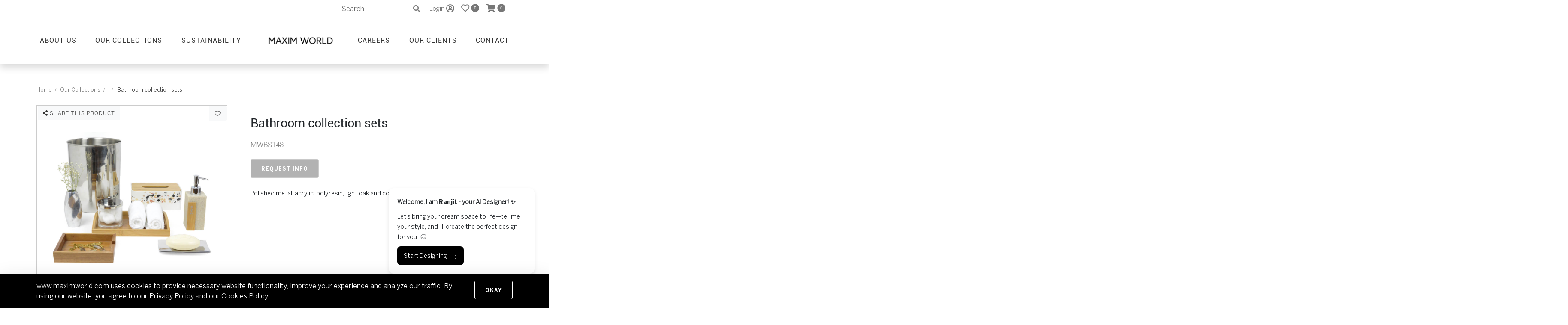

--- FILE ---
content_type: text/html; charset=utf-8
request_url: https://www.google.com/recaptcha/api2/anchor?ar=1&k=6LeVbLMdAAAAACpOnDVcqInWdBgK6g7xJJCHwTm7&co=aHR0cHM6Ly93d3cubWF4aW13b3JsZC5jb206NDQz&hl=en&v=PoyoqOPhxBO7pBk68S4YbpHZ&size=normal&anchor-ms=20000&execute-ms=30000&cb=soldd49nvzcm
body_size: 49414
content:
<!DOCTYPE HTML><html dir="ltr" lang="en"><head><meta http-equiv="Content-Type" content="text/html; charset=UTF-8">
<meta http-equiv="X-UA-Compatible" content="IE=edge">
<title>reCAPTCHA</title>
<style type="text/css">
/* cyrillic-ext */
@font-face {
  font-family: 'Roboto';
  font-style: normal;
  font-weight: 400;
  font-stretch: 100%;
  src: url(//fonts.gstatic.com/s/roboto/v48/KFO7CnqEu92Fr1ME7kSn66aGLdTylUAMa3GUBHMdazTgWw.woff2) format('woff2');
  unicode-range: U+0460-052F, U+1C80-1C8A, U+20B4, U+2DE0-2DFF, U+A640-A69F, U+FE2E-FE2F;
}
/* cyrillic */
@font-face {
  font-family: 'Roboto';
  font-style: normal;
  font-weight: 400;
  font-stretch: 100%;
  src: url(//fonts.gstatic.com/s/roboto/v48/KFO7CnqEu92Fr1ME7kSn66aGLdTylUAMa3iUBHMdazTgWw.woff2) format('woff2');
  unicode-range: U+0301, U+0400-045F, U+0490-0491, U+04B0-04B1, U+2116;
}
/* greek-ext */
@font-face {
  font-family: 'Roboto';
  font-style: normal;
  font-weight: 400;
  font-stretch: 100%;
  src: url(//fonts.gstatic.com/s/roboto/v48/KFO7CnqEu92Fr1ME7kSn66aGLdTylUAMa3CUBHMdazTgWw.woff2) format('woff2');
  unicode-range: U+1F00-1FFF;
}
/* greek */
@font-face {
  font-family: 'Roboto';
  font-style: normal;
  font-weight: 400;
  font-stretch: 100%;
  src: url(//fonts.gstatic.com/s/roboto/v48/KFO7CnqEu92Fr1ME7kSn66aGLdTylUAMa3-UBHMdazTgWw.woff2) format('woff2');
  unicode-range: U+0370-0377, U+037A-037F, U+0384-038A, U+038C, U+038E-03A1, U+03A3-03FF;
}
/* math */
@font-face {
  font-family: 'Roboto';
  font-style: normal;
  font-weight: 400;
  font-stretch: 100%;
  src: url(//fonts.gstatic.com/s/roboto/v48/KFO7CnqEu92Fr1ME7kSn66aGLdTylUAMawCUBHMdazTgWw.woff2) format('woff2');
  unicode-range: U+0302-0303, U+0305, U+0307-0308, U+0310, U+0312, U+0315, U+031A, U+0326-0327, U+032C, U+032F-0330, U+0332-0333, U+0338, U+033A, U+0346, U+034D, U+0391-03A1, U+03A3-03A9, U+03B1-03C9, U+03D1, U+03D5-03D6, U+03F0-03F1, U+03F4-03F5, U+2016-2017, U+2034-2038, U+203C, U+2040, U+2043, U+2047, U+2050, U+2057, U+205F, U+2070-2071, U+2074-208E, U+2090-209C, U+20D0-20DC, U+20E1, U+20E5-20EF, U+2100-2112, U+2114-2115, U+2117-2121, U+2123-214F, U+2190, U+2192, U+2194-21AE, U+21B0-21E5, U+21F1-21F2, U+21F4-2211, U+2213-2214, U+2216-22FF, U+2308-230B, U+2310, U+2319, U+231C-2321, U+2336-237A, U+237C, U+2395, U+239B-23B7, U+23D0, U+23DC-23E1, U+2474-2475, U+25AF, U+25B3, U+25B7, U+25BD, U+25C1, U+25CA, U+25CC, U+25FB, U+266D-266F, U+27C0-27FF, U+2900-2AFF, U+2B0E-2B11, U+2B30-2B4C, U+2BFE, U+3030, U+FF5B, U+FF5D, U+1D400-1D7FF, U+1EE00-1EEFF;
}
/* symbols */
@font-face {
  font-family: 'Roboto';
  font-style: normal;
  font-weight: 400;
  font-stretch: 100%;
  src: url(//fonts.gstatic.com/s/roboto/v48/KFO7CnqEu92Fr1ME7kSn66aGLdTylUAMaxKUBHMdazTgWw.woff2) format('woff2');
  unicode-range: U+0001-000C, U+000E-001F, U+007F-009F, U+20DD-20E0, U+20E2-20E4, U+2150-218F, U+2190, U+2192, U+2194-2199, U+21AF, U+21E6-21F0, U+21F3, U+2218-2219, U+2299, U+22C4-22C6, U+2300-243F, U+2440-244A, U+2460-24FF, U+25A0-27BF, U+2800-28FF, U+2921-2922, U+2981, U+29BF, U+29EB, U+2B00-2BFF, U+4DC0-4DFF, U+FFF9-FFFB, U+10140-1018E, U+10190-1019C, U+101A0, U+101D0-101FD, U+102E0-102FB, U+10E60-10E7E, U+1D2C0-1D2D3, U+1D2E0-1D37F, U+1F000-1F0FF, U+1F100-1F1AD, U+1F1E6-1F1FF, U+1F30D-1F30F, U+1F315, U+1F31C, U+1F31E, U+1F320-1F32C, U+1F336, U+1F378, U+1F37D, U+1F382, U+1F393-1F39F, U+1F3A7-1F3A8, U+1F3AC-1F3AF, U+1F3C2, U+1F3C4-1F3C6, U+1F3CA-1F3CE, U+1F3D4-1F3E0, U+1F3ED, U+1F3F1-1F3F3, U+1F3F5-1F3F7, U+1F408, U+1F415, U+1F41F, U+1F426, U+1F43F, U+1F441-1F442, U+1F444, U+1F446-1F449, U+1F44C-1F44E, U+1F453, U+1F46A, U+1F47D, U+1F4A3, U+1F4B0, U+1F4B3, U+1F4B9, U+1F4BB, U+1F4BF, U+1F4C8-1F4CB, U+1F4D6, U+1F4DA, U+1F4DF, U+1F4E3-1F4E6, U+1F4EA-1F4ED, U+1F4F7, U+1F4F9-1F4FB, U+1F4FD-1F4FE, U+1F503, U+1F507-1F50B, U+1F50D, U+1F512-1F513, U+1F53E-1F54A, U+1F54F-1F5FA, U+1F610, U+1F650-1F67F, U+1F687, U+1F68D, U+1F691, U+1F694, U+1F698, U+1F6AD, U+1F6B2, U+1F6B9-1F6BA, U+1F6BC, U+1F6C6-1F6CF, U+1F6D3-1F6D7, U+1F6E0-1F6EA, U+1F6F0-1F6F3, U+1F6F7-1F6FC, U+1F700-1F7FF, U+1F800-1F80B, U+1F810-1F847, U+1F850-1F859, U+1F860-1F887, U+1F890-1F8AD, U+1F8B0-1F8BB, U+1F8C0-1F8C1, U+1F900-1F90B, U+1F93B, U+1F946, U+1F984, U+1F996, U+1F9E9, U+1FA00-1FA6F, U+1FA70-1FA7C, U+1FA80-1FA89, U+1FA8F-1FAC6, U+1FACE-1FADC, U+1FADF-1FAE9, U+1FAF0-1FAF8, U+1FB00-1FBFF;
}
/* vietnamese */
@font-face {
  font-family: 'Roboto';
  font-style: normal;
  font-weight: 400;
  font-stretch: 100%;
  src: url(//fonts.gstatic.com/s/roboto/v48/KFO7CnqEu92Fr1ME7kSn66aGLdTylUAMa3OUBHMdazTgWw.woff2) format('woff2');
  unicode-range: U+0102-0103, U+0110-0111, U+0128-0129, U+0168-0169, U+01A0-01A1, U+01AF-01B0, U+0300-0301, U+0303-0304, U+0308-0309, U+0323, U+0329, U+1EA0-1EF9, U+20AB;
}
/* latin-ext */
@font-face {
  font-family: 'Roboto';
  font-style: normal;
  font-weight: 400;
  font-stretch: 100%;
  src: url(//fonts.gstatic.com/s/roboto/v48/KFO7CnqEu92Fr1ME7kSn66aGLdTylUAMa3KUBHMdazTgWw.woff2) format('woff2');
  unicode-range: U+0100-02BA, U+02BD-02C5, U+02C7-02CC, U+02CE-02D7, U+02DD-02FF, U+0304, U+0308, U+0329, U+1D00-1DBF, U+1E00-1E9F, U+1EF2-1EFF, U+2020, U+20A0-20AB, U+20AD-20C0, U+2113, U+2C60-2C7F, U+A720-A7FF;
}
/* latin */
@font-face {
  font-family: 'Roboto';
  font-style: normal;
  font-weight: 400;
  font-stretch: 100%;
  src: url(//fonts.gstatic.com/s/roboto/v48/KFO7CnqEu92Fr1ME7kSn66aGLdTylUAMa3yUBHMdazQ.woff2) format('woff2');
  unicode-range: U+0000-00FF, U+0131, U+0152-0153, U+02BB-02BC, U+02C6, U+02DA, U+02DC, U+0304, U+0308, U+0329, U+2000-206F, U+20AC, U+2122, U+2191, U+2193, U+2212, U+2215, U+FEFF, U+FFFD;
}
/* cyrillic-ext */
@font-face {
  font-family: 'Roboto';
  font-style: normal;
  font-weight: 500;
  font-stretch: 100%;
  src: url(//fonts.gstatic.com/s/roboto/v48/KFO7CnqEu92Fr1ME7kSn66aGLdTylUAMa3GUBHMdazTgWw.woff2) format('woff2');
  unicode-range: U+0460-052F, U+1C80-1C8A, U+20B4, U+2DE0-2DFF, U+A640-A69F, U+FE2E-FE2F;
}
/* cyrillic */
@font-face {
  font-family: 'Roboto';
  font-style: normal;
  font-weight: 500;
  font-stretch: 100%;
  src: url(//fonts.gstatic.com/s/roboto/v48/KFO7CnqEu92Fr1ME7kSn66aGLdTylUAMa3iUBHMdazTgWw.woff2) format('woff2');
  unicode-range: U+0301, U+0400-045F, U+0490-0491, U+04B0-04B1, U+2116;
}
/* greek-ext */
@font-face {
  font-family: 'Roboto';
  font-style: normal;
  font-weight: 500;
  font-stretch: 100%;
  src: url(//fonts.gstatic.com/s/roboto/v48/KFO7CnqEu92Fr1ME7kSn66aGLdTylUAMa3CUBHMdazTgWw.woff2) format('woff2');
  unicode-range: U+1F00-1FFF;
}
/* greek */
@font-face {
  font-family: 'Roboto';
  font-style: normal;
  font-weight: 500;
  font-stretch: 100%;
  src: url(//fonts.gstatic.com/s/roboto/v48/KFO7CnqEu92Fr1ME7kSn66aGLdTylUAMa3-UBHMdazTgWw.woff2) format('woff2');
  unicode-range: U+0370-0377, U+037A-037F, U+0384-038A, U+038C, U+038E-03A1, U+03A3-03FF;
}
/* math */
@font-face {
  font-family: 'Roboto';
  font-style: normal;
  font-weight: 500;
  font-stretch: 100%;
  src: url(//fonts.gstatic.com/s/roboto/v48/KFO7CnqEu92Fr1ME7kSn66aGLdTylUAMawCUBHMdazTgWw.woff2) format('woff2');
  unicode-range: U+0302-0303, U+0305, U+0307-0308, U+0310, U+0312, U+0315, U+031A, U+0326-0327, U+032C, U+032F-0330, U+0332-0333, U+0338, U+033A, U+0346, U+034D, U+0391-03A1, U+03A3-03A9, U+03B1-03C9, U+03D1, U+03D5-03D6, U+03F0-03F1, U+03F4-03F5, U+2016-2017, U+2034-2038, U+203C, U+2040, U+2043, U+2047, U+2050, U+2057, U+205F, U+2070-2071, U+2074-208E, U+2090-209C, U+20D0-20DC, U+20E1, U+20E5-20EF, U+2100-2112, U+2114-2115, U+2117-2121, U+2123-214F, U+2190, U+2192, U+2194-21AE, U+21B0-21E5, U+21F1-21F2, U+21F4-2211, U+2213-2214, U+2216-22FF, U+2308-230B, U+2310, U+2319, U+231C-2321, U+2336-237A, U+237C, U+2395, U+239B-23B7, U+23D0, U+23DC-23E1, U+2474-2475, U+25AF, U+25B3, U+25B7, U+25BD, U+25C1, U+25CA, U+25CC, U+25FB, U+266D-266F, U+27C0-27FF, U+2900-2AFF, U+2B0E-2B11, U+2B30-2B4C, U+2BFE, U+3030, U+FF5B, U+FF5D, U+1D400-1D7FF, U+1EE00-1EEFF;
}
/* symbols */
@font-face {
  font-family: 'Roboto';
  font-style: normal;
  font-weight: 500;
  font-stretch: 100%;
  src: url(//fonts.gstatic.com/s/roboto/v48/KFO7CnqEu92Fr1ME7kSn66aGLdTylUAMaxKUBHMdazTgWw.woff2) format('woff2');
  unicode-range: U+0001-000C, U+000E-001F, U+007F-009F, U+20DD-20E0, U+20E2-20E4, U+2150-218F, U+2190, U+2192, U+2194-2199, U+21AF, U+21E6-21F0, U+21F3, U+2218-2219, U+2299, U+22C4-22C6, U+2300-243F, U+2440-244A, U+2460-24FF, U+25A0-27BF, U+2800-28FF, U+2921-2922, U+2981, U+29BF, U+29EB, U+2B00-2BFF, U+4DC0-4DFF, U+FFF9-FFFB, U+10140-1018E, U+10190-1019C, U+101A0, U+101D0-101FD, U+102E0-102FB, U+10E60-10E7E, U+1D2C0-1D2D3, U+1D2E0-1D37F, U+1F000-1F0FF, U+1F100-1F1AD, U+1F1E6-1F1FF, U+1F30D-1F30F, U+1F315, U+1F31C, U+1F31E, U+1F320-1F32C, U+1F336, U+1F378, U+1F37D, U+1F382, U+1F393-1F39F, U+1F3A7-1F3A8, U+1F3AC-1F3AF, U+1F3C2, U+1F3C4-1F3C6, U+1F3CA-1F3CE, U+1F3D4-1F3E0, U+1F3ED, U+1F3F1-1F3F3, U+1F3F5-1F3F7, U+1F408, U+1F415, U+1F41F, U+1F426, U+1F43F, U+1F441-1F442, U+1F444, U+1F446-1F449, U+1F44C-1F44E, U+1F453, U+1F46A, U+1F47D, U+1F4A3, U+1F4B0, U+1F4B3, U+1F4B9, U+1F4BB, U+1F4BF, U+1F4C8-1F4CB, U+1F4D6, U+1F4DA, U+1F4DF, U+1F4E3-1F4E6, U+1F4EA-1F4ED, U+1F4F7, U+1F4F9-1F4FB, U+1F4FD-1F4FE, U+1F503, U+1F507-1F50B, U+1F50D, U+1F512-1F513, U+1F53E-1F54A, U+1F54F-1F5FA, U+1F610, U+1F650-1F67F, U+1F687, U+1F68D, U+1F691, U+1F694, U+1F698, U+1F6AD, U+1F6B2, U+1F6B9-1F6BA, U+1F6BC, U+1F6C6-1F6CF, U+1F6D3-1F6D7, U+1F6E0-1F6EA, U+1F6F0-1F6F3, U+1F6F7-1F6FC, U+1F700-1F7FF, U+1F800-1F80B, U+1F810-1F847, U+1F850-1F859, U+1F860-1F887, U+1F890-1F8AD, U+1F8B0-1F8BB, U+1F8C0-1F8C1, U+1F900-1F90B, U+1F93B, U+1F946, U+1F984, U+1F996, U+1F9E9, U+1FA00-1FA6F, U+1FA70-1FA7C, U+1FA80-1FA89, U+1FA8F-1FAC6, U+1FACE-1FADC, U+1FADF-1FAE9, U+1FAF0-1FAF8, U+1FB00-1FBFF;
}
/* vietnamese */
@font-face {
  font-family: 'Roboto';
  font-style: normal;
  font-weight: 500;
  font-stretch: 100%;
  src: url(//fonts.gstatic.com/s/roboto/v48/KFO7CnqEu92Fr1ME7kSn66aGLdTylUAMa3OUBHMdazTgWw.woff2) format('woff2');
  unicode-range: U+0102-0103, U+0110-0111, U+0128-0129, U+0168-0169, U+01A0-01A1, U+01AF-01B0, U+0300-0301, U+0303-0304, U+0308-0309, U+0323, U+0329, U+1EA0-1EF9, U+20AB;
}
/* latin-ext */
@font-face {
  font-family: 'Roboto';
  font-style: normal;
  font-weight: 500;
  font-stretch: 100%;
  src: url(//fonts.gstatic.com/s/roboto/v48/KFO7CnqEu92Fr1ME7kSn66aGLdTylUAMa3KUBHMdazTgWw.woff2) format('woff2');
  unicode-range: U+0100-02BA, U+02BD-02C5, U+02C7-02CC, U+02CE-02D7, U+02DD-02FF, U+0304, U+0308, U+0329, U+1D00-1DBF, U+1E00-1E9F, U+1EF2-1EFF, U+2020, U+20A0-20AB, U+20AD-20C0, U+2113, U+2C60-2C7F, U+A720-A7FF;
}
/* latin */
@font-face {
  font-family: 'Roboto';
  font-style: normal;
  font-weight: 500;
  font-stretch: 100%;
  src: url(//fonts.gstatic.com/s/roboto/v48/KFO7CnqEu92Fr1ME7kSn66aGLdTylUAMa3yUBHMdazQ.woff2) format('woff2');
  unicode-range: U+0000-00FF, U+0131, U+0152-0153, U+02BB-02BC, U+02C6, U+02DA, U+02DC, U+0304, U+0308, U+0329, U+2000-206F, U+20AC, U+2122, U+2191, U+2193, U+2212, U+2215, U+FEFF, U+FFFD;
}
/* cyrillic-ext */
@font-face {
  font-family: 'Roboto';
  font-style: normal;
  font-weight: 900;
  font-stretch: 100%;
  src: url(//fonts.gstatic.com/s/roboto/v48/KFO7CnqEu92Fr1ME7kSn66aGLdTylUAMa3GUBHMdazTgWw.woff2) format('woff2');
  unicode-range: U+0460-052F, U+1C80-1C8A, U+20B4, U+2DE0-2DFF, U+A640-A69F, U+FE2E-FE2F;
}
/* cyrillic */
@font-face {
  font-family: 'Roboto';
  font-style: normal;
  font-weight: 900;
  font-stretch: 100%;
  src: url(//fonts.gstatic.com/s/roboto/v48/KFO7CnqEu92Fr1ME7kSn66aGLdTylUAMa3iUBHMdazTgWw.woff2) format('woff2');
  unicode-range: U+0301, U+0400-045F, U+0490-0491, U+04B0-04B1, U+2116;
}
/* greek-ext */
@font-face {
  font-family: 'Roboto';
  font-style: normal;
  font-weight: 900;
  font-stretch: 100%;
  src: url(//fonts.gstatic.com/s/roboto/v48/KFO7CnqEu92Fr1ME7kSn66aGLdTylUAMa3CUBHMdazTgWw.woff2) format('woff2');
  unicode-range: U+1F00-1FFF;
}
/* greek */
@font-face {
  font-family: 'Roboto';
  font-style: normal;
  font-weight: 900;
  font-stretch: 100%;
  src: url(//fonts.gstatic.com/s/roboto/v48/KFO7CnqEu92Fr1ME7kSn66aGLdTylUAMa3-UBHMdazTgWw.woff2) format('woff2');
  unicode-range: U+0370-0377, U+037A-037F, U+0384-038A, U+038C, U+038E-03A1, U+03A3-03FF;
}
/* math */
@font-face {
  font-family: 'Roboto';
  font-style: normal;
  font-weight: 900;
  font-stretch: 100%;
  src: url(//fonts.gstatic.com/s/roboto/v48/KFO7CnqEu92Fr1ME7kSn66aGLdTylUAMawCUBHMdazTgWw.woff2) format('woff2');
  unicode-range: U+0302-0303, U+0305, U+0307-0308, U+0310, U+0312, U+0315, U+031A, U+0326-0327, U+032C, U+032F-0330, U+0332-0333, U+0338, U+033A, U+0346, U+034D, U+0391-03A1, U+03A3-03A9, U+03B1-03C9, U+03D1, U+03D5-03D6, U+03F0-03F1, U+03F4-03F5, U+2016-2017, U+2034-2038, U+203C, U+2040, U+2043, U+2047, U+2050, U+2057, U+205F, U+2070-2071, U+2074-208E, U+2090-209C, U+20D0-20DC, U+20E1, U+20E5-20EF, U+2100-2112, U+2114-2115, U+2117-2121, U+2123-214F, U+2190, U+2192, U+2194-21AE, U+21B0-21E5, U+21F1-21F2, U+21F4-2211, U+2213-2214, U+2216-22FF, U+2308-230B, U+2310, U+2319, U+231C-2321, U+2336-237A, U+237C, U+2395, U+239B-23B7, U+23D0, U+23DC-23E1, U+2474-2475, U+25AF, U+25B3, U+25B7, U+25BD, U+25C1, U+25CA, U+25CC, U+25FB, U+266D-266F, U+27C0-27FF, U+2900-2AFF, U+2B0E-2B11, U+2B30-2B4C, U+2BFE, U+3030, U+FF5B, U+FF5D, U+1D400-1D7FF, U+1EE00-1EEFF;
}
/* symbols */
@font-face {
  font-family: 'Roboto';
  font-style: normal;
  font-weight: 900;
  font-stretch: 100%;
  src: url(//fonts.gstatic.com/s/roboto/v48/KFO7CnqEu92Fr1ME7kSn66aGLdTylUAMaxKUBHMdazTgWw.woff2) format('woff2');
  unicode-range: U+0001-000C, U+000E-001F, U+007F-009F, U+20DD-20E0, U+20E2-20E4, U+2150-218F, U+2190, U+2192, U+2194-2199, U+21AF, U+21E6-21F0, U+21F3, U+2218-2219, U+2299, U+22C4-22C6, U+2300-243F, U+2440-244A, U+2460-24FF, U+25A0-27BF, U+2800-28FF, U+2921-2922, U+2981, U+29BF, U+29EB, U+2B00-2BFF, U+4DC0-4DFF, U+FFF9-FFFB, U+10140-1018E, U+10190-1019C, U+101A0, U+101D0-101FD, U+102E0-102FB, U+10E60-10E7E, U+1D2C0-1D2D3, U+1D2E0-1D37F, U+1F000-1F0FF, U+1F100-1F1AD, U+1F1E6-1F1FF, U+1F30D-1F30F, U+1F315, U+1F31C, U+1F31E, U+1F320-1F32C, U+1F336, U+1F378, U+1F37D, U+1F382, U+1F393-1F39F, U+1F3A7-1F3A8, U+1F3AC-1F3AF, U+1F3C2, U+1F3C4-1F3C6, U+1F3CA-1F3CE, U+1F3D4-1F3E0, U+1F3ED, U+1F3F1-1F3F3, U+1F3F5-1F3F7, U+1F408, U+1F415, U+1F41F, U+1F426, U+1F43F, U+1F441-1F442, U+1F444, U+1F446-1F449, U+1F44C-1F44E, U+1F453, U+1F46A, U+1F47D, U+1F4A3, U+1F4B0, U+1F4B3, U+1F4B9, U+1F4BB, U+1F4BF, U+1F4C8-1F4CB, U+1F4D6, U+1F4DA, U+1F4DF, U+1F4E3-1F4E6, U+1F4EA-1F4ED, U+1F4F7, U+1F4F9-1F4FB, U+1F4FD-1F4FE, U+1F503, U+1F507-1F50B, U+1F50D, U+1F512-1F513, U+1F53E-1F54A, U+1F54F-1F5FA, U+1F610, U+1F650-1F67F, U+1F687, U+1F68D, U+1F691, U+1F694, U+1F698, U+1F6AD, U+1F6B2, U+1F6B9-1F6BA, U+1F6BC, U+1F6C6-1F6CF, U+1F6D3-1F6D7, U+1F6E0-1F6EA, U+1F6F0-1F6F3, U+1F6F7-1F6FC, U+1F700-1F7FF, U+1F800-1F80B, U+1F810-1F847, U+1F850-1F859, U+1F860-1F887, U+1F890-1F8AD, U+1F8B0-1F8BB, U+1F8C0-1F8C1, U+1F900-1F90B, U+1F93B, U+1F946, U+1F984, U+1F996, U+1F9E9, U+1FA00-1FA6F, U+1FA70-1FA7C, U+1FA80-1FA89, U+1FA8F-1FAC6, U+1FACE-1FADC, U+1FADF-1FAE9, U+1FAF0-1FAF8, U+1FB00-1FBFF;
}
/* vietnamese */
@font-face {
  font-family: 'Roboto';
  font-style: normal;
  font-weight: 900;
  font-stretch: 100%;
  src: url(//fonts.gstatic.com/s/roboto/v48/KFO7CnqEu92Fr1ME7kSn66aGLdTylUAMa3OUBHMdazTgWw.woff2) format('woff2');
  unicode-range: U+0102-0103, U+0110-0111, U+0128-0129, U+0168-0169, U+01A0-01A1, U+01AF-01B0, U+0300-0301, U+0303-0304, U+0308-0309, U+0323, U+0329, U+1EA0-1EF9, U+20AB;
}
/* latin-ext */
@font-face {
  font-family: 'Roboto';
  font-style: normal;
  font-weight: 900;
  font-stretch: 100%;
  src: url(//fonts.gstatic.com/s/roboto/v48/KFO7CnqEu92Fr1ME7kSn66aGLdTylUAMa3KUBHMdazTgWw.woff2) format('woff2');
  unicode-range: U+0100-02BA, U+02BD-02C5, U+02C7-02CC, U+02CE-02D7, U+02DD-02FF, U+0304, U+0308, U+0329, U+1D00-1DBF, U+1E00-1E9F, U+1EF2-1EFF, U+2020, U+20A0-20AB, U+20AD-20C0, U+2113, U+2C60-2C7F, U+A720-A7FF;
}
/* latin */
@font-face {
  font-family: 'Roboto';
  font-style: normal;
  font-weight: 900;
  font-stretch: 100%;
  src: url(//fonts.gstatic.com/s/roboto/v48/KFO7CnqEu92Fr1ME7kSn66aGLdTylUAMa3yUBHMdazQ.woff2) format('woff2');
  unicode-range: U+0000-00FF, U+0131, U+0152-0153, U+02BB-02BC, U+02C6, U+02DA, U+02DC, U+0304, U+0308, U+0329, U+2000-206F, U+20AC, U+2122, U+2191, U+2193, U+2212, U+2215, U+FEFF, U+FFFD;
}

</style>
<link rel="stylesheet" type="text/css" href="https://www.gstatic.com/recaptcha/releases/PoyoqOPhxBO7pBk68S4YbpHZ/styles__ltr.css">
<script nonce="N-XKfAsJMfsiONmNE1Y8Lw" type="text/javascript">window['__recaptcha_api'] = 'https://www.google.com/recaptcha/api2/';</script>
<script type="text/javascript" src="https://www.gstatic.com/recaptcha/releases/PoyoqOPhxBO7pBk68S4YbpHZ/recaptcha__en.js" nonce="N-XKfAsJMfsiONmNE1Y8Lw">
      
    </script></head>
<body><div id="rc-anchor-alert" class="rc-anchor-alert"></div>
<input type="hidden" id="recaptcha-token" value="[base64]">
<script type="text/javascript" nonce="N-XKfAsJMfsiONmNE1Y8Lw">
      recaptcha.anchor.Main.init("[\x22ainput\x22,[\x22bgdata\x22,\x22\x22,\[base64]/[base64]/bmV3IFpbdF0obVswXSk6Sz09Mj9uZXcgWlt0XShtWzBdLG1bMV0pOks9PTM/bmV3IFpbdF0obVswXSxtWzFdLG1bMl0pOks9PTQ/[base64]/[base64]/[base64]/[base64]/[base64]/[base64]/[base64]/[base64]/[base64]/[base64]/[base64]/[base64]/[base64]/[base64]\\u003d\\u003d\x22,\[base64]\\u003d\x22,\x22aQUDw4nCsFjChGo2LmLDqUTCqcKVw4DDv8OYw4LCv2xBwpvDhH/Dv8O4w5DDglFZw7tJFsOIw4bCsUc0wpHDisK+w4R9wqHDmmjDuFzDjHHClMOLwoHDuirDssKwYcOeYw/DsMOqc8K3CG9oeMKmccOAw67DiMK5TsKSwrPDgcKfdcOAw6l2w5zDj8Kcw412CW7Cs8O4w5VQecOoY3jDu8O5EgjCig01ecOPInrDuSAGGcO0HcOcc8KjUn0iUSgIw7nDnX8owpUdEsOdw5XCncOew59ew7xvwofCp8ONA8Opw5xlYBLDv8O/[base64]/DnS1yJ8ODZsKRKMK2w5rDvcOpCcKEPMKzw4bClgnDrFHCnBXCrMK0wq/[base64]/[base64]/Cn2paXsOHPGbDsBxsC8OwRsOPwpZgOsOwSMOMacOKw4MgTQEmXA3CnHzCuB3CiVFAIX/CusKJwpnDs8OkDiPCoGHCncO7w4rDhgHDscOww6FZVQ/CpGdoZ37Dt8KhekhZw5DCj8O5cWFga8KfEFHDo8Kjal7DnsKbw59AKkl3NcOcMcONMi9GGWDDskbChgwaw43DpcKOwq1kVjPCoFd0LMK7w6/CnRTChVzCqsKJTMKcw61CIMO4FGx5w4lNOcOhCDNqwqnDj2QWRFcHw67Ds3oWwrQNw5U2QnAnfMKEw71Fw61iY8Kdw5oGJsOPEsKFGi/DhsOnTBBiw6nCv8OTIRs+PArDj8OBw59JLxYYw7oewpTDsMKjb8OAwrkGw6PDpXLDpcKLwprDjMORVMO3bsKsw47DvsKuVMKDUsKDwoLDuRPDlU3Chkp7PQvCuMKAwrnDtxzCm8O/wrRww5PDhmQww5LDoBcTfsKhVV3DtlvDtCjDlSHDicO+w7cjWMKKZMOlI8OxM8Oaw5nCtcKUw5xMw7tLw5g3WFnCm07DnMK2PsOEwpgOwqfDoQ/DkMKbCX86Z8O6McOoeGrCvsKbaAoFDsKmw4N6OFjCnXpIwppEWMKeI34Pw63CjEjCk8Krw4A0O8Ovw7PCiUEDw4JefsOjHADCsFDDnVIbdFvCr8Ogw5vCjzYKQn9PEsKIwqAYwoRMw6fCtHA9JCfCqjjDr8KdQRzCt8O2w6dzwosXwpQ3w5pnUsKjNzECf8K/wo/Dt2BBw5HDtsOQw6JmY8KdNcOSw58PwqbCvRjCnsKtw77CoMOQwohbw6nDkcK4YzMPw5XCncK/w7Avd8OweDoRw6YXbC7DqMO2w41ResOCcytzw5fCpH9EXW9cJMO1wqfDi0dawr4KIsK/fcOjwp/[base64]/PMObNcOaw4oYwpTCs8OiX8OnW8K3dMKkeBbCpTdhw5zDhMKAw5PDqgPCmcOfw49hKHLDjk5dw4pXXXPCiwzDpsO+d358ecKYH8K8wr3DnF9hw7jClB7DrCLDrcO+wrsAWnXCjMOlQj59wo45wooNw5/CsMKtby5LwpPCi8K0w7s8TnvDncOtwozChEh3wpTDkMKJJjxBP8OnGsOBwpjDlj/DpsO/[base64]/CkHTDrhp1w61fd8OUacO5w5IaL8KfwovCi8KYw7M9AVrDlMOzOGoaGsKIYsK+XTnCmzTCkcOTw6MUaBrCnhE/[base64]/CicKrVTAgAEs1P8Kqw6fDnU/Cgj/Diz48wpFmwpnDsADChhlkYsOTw5DDmljDhsK2GB/[base64]/CsGFMYSjDiUbDi8OrRcOwwqlFwo/DqsOWwq7Dl8OOKG5CfF3DsV8twp3DrRUcBMOaRsKcw4HDh8KiworDncKOw6Q/[base64]/CjVPCk8KWMsKdw6DCiMKrViXDtsKywqDCsR3CrFEfw5TDlV4xwoRAWzzDlcOFwr7DjFXCrzXCn8KQw59gw4AOwqw4w7wBwpHDuzgxAsOlZMOtw77CnhZrwqBVwoM6CsKjwqnDjSvCs8OER8O1bcKXwrPDqnvDlg5MwqrCksOxw7Mhwq8xw4fCvMOwMyXDhhAOB1bCmG/CswnCtTJ4Px/[base64]/wokqwqlewpYnw4PDh8KGwqnDtX3DhUVOw7BxV8OGTmvCocOODsOxNSTDqSs2w73CmU7CvcOdw53DvW5vE1XCmsKyw6owV8ONw5QcwrTDmBvCgR9Sw4czw4MOwpbDuiZiw6AiD8KuRFwYehjCh8OubB7DucO0woRzw5Z1w7vDtMKjw7BuW8O9w5kuQS/DgcKKw6A7woMAd8KTwpdXLcO8wrrCml7ClzHCisOPwpZWfnYow61jX8K0NFIAwp8yC8KtwojCuThlKMOcG8K4Z8K5NsKwKyLDvlLDicKxWMKZDV1CwoB/LAXDgMKzwpYSasKWPsKPw6jDpQ/CjwnDrR4dBcOHCsKKwrjCsXbCoyk2fi7DpEEzw4tcwqpSw6jCrjPDksOpNGPCi8OvwpBVPcKEwqnDp3HCp8KewqcQw4ldV8K7FsOdIMKYbsK3GMKiSUvCt0PDmcO4w6LDrH7CpSFiw7cIM2/[base64]/QcKmVcKXYMOFw5RLwrrDssOML8KUAsOTw4tKeB11w5EmwoI3SBsWNmnChMKYd0DDrMKwwr7CszbDnMO4woDDkhFKcDY0wpbDuMOnOToQw7dtGhoOPgnDjjQqwqfCvMOUPR8JXX5Sw6bDuA/DmxrCkcOFw7vDhixyw6FVw5oZD8Otw6/DkmB/wo4pA0JBw50uCsOYCR/DqhQawqwGw6DCjgk4OxYHwrYWUMKNLyVYc8KOYcKyZWVEw67CpsK1wpNFClPCpQHCgUnDqWhgETbCrDLDk8OgIsOdwp8iSjczw4M0JzHCkSB7IQAsIDdHLikww6Btw6Zkw44ELcK0LMOObVnCiAlQFQzCncOqwrPDv8O6wp9WK8O8N2jCkV/[base64]/DosOuGSvCpMKiwpE3wo/Cjy/CmwEZw6ouBsKZwpg+wpMkCEPClMOrw5E4wrvCtgnCmHN+PnfDssOrMTxxwqIswoApdjLDpk7CucKfw5p/[base64]/CjMK7wpzDpcO2YDd2w6zDr8KDwoJ4w5HCtMOnwoTDlMOEJV3DknvCuW7Dun7CgMKsNnbDlXUYVsORw4QKK8OERMOkw41Gw43Djm3Cjj07w6fCicOlw7JNdsK8PRI8AcOOEhjCuWfDs8OfWTgMVMKBSCUuwqRNeDDDmQwJHlXDosO/w7dcFkDCp0/DmnzCoC5kw6JRw7/Ch8KZwo/[base64]/Cm8KZwqddQ8OyHCoSwovCoxNeasKZwofCrHh/Rx9Yw5XDu8KDMMKww5/DpCg/[base64]/DmClSZcKxZVbDqQtUBsK/w7MQw5Z3f8KoQhw4w5rCtRBHRzo5w7PDicKDJR/ChMOzwr3DicKTw4E5WEBvwqnDv8Ogw7VffMKFw4bDg8OHMcKHw5XDpcKLwqrCskkVFcK9wppXw5h7FMKewqrCnMKjGirCosOpXBXCgMKjGRHChMK4wojCq3bDuRPCi8OKwoZmw6rCnMOrImnDuhzCilfDhcOZwq3DrxfDhCkqw5ghGsOSdMOQw4DDsR/DiB/[base64]/CpsOOwqd7w7DDkMOdw4LCtQzDkcKDw7c7YcOKZHDCncKWw4IkXG83wps2Y8Oxw5jCrU3DpcOPw7jCgxbCuMOYXFHDr0vDoD/Cshx/P8KTR8KNS8KiacKywoNET8KsT2lswqYOOMKMw7zDqxUkMVl8e3sYw5PDssKVw4EzUMOHAgsIVTlhZsKNMghUAi8ZA1Bhwo4sZcOfw6wiwonDqcORwq5eeidHGsOfw593worDjMOtB8OWUMO1w53CqMKOOFogwoLCo8KQC8K4acKqwp/Cs8Oow6VtQVIEUMOhBiZSLwcdw4PDrMKlK1RpVE5SIMKhwqFRw6pjw7gBwowmw7fDqBhpAMOpw6BeXMO/wpTCmy41w6/[base64]/fAHDpcK1JlrDqcK1elPDkxrDlcOXBwXCqAXDjcKDwoctdMOOBQxXw58Rw4jDnsKTwp1APS4Ow4nDvsK4K8O6wpTDtMO8wrh/[base64]/Ch8KDO8O+ecOyCyrCrH/[base64]/DhcODWsOCGMOZMgF3TsOlLMK4eUp4HgbDhsOJw6JPbsOGaFc7D0JDw7PCjcO2VX7DuB/DtDPDhgjCtsKowoMsBsO/wqfCuQzCmMOXYQLDsns5DVNvTMK/[base64]/DkHLDuxzCmVgWHMKfwoBXB8OIwqt1w77CmU7DuUBewqXDt8KLw7rChMO/NMOJwpDDrMK/wqVye8KvcTZuwpDCpsOLwqjDgisJABwQEsKoeWPCg8KXYHvDkMK0w4/Do8K8w4LCjcKBSsOww5jCpMOlbMOqXcKPwpU+B1/[base64]/CkztieWVEA3jClydbDMKPdVrDjsKjw5VwPQdUwp8/wrg8UV3DssKPcnsTL0ofwpfCksOEETXCtEjDm2QWbMOiUcKvwr8bwrnClsOzw7vChMO9w6tpHcKSwpkUNsKfw4HCi1/ChsO+wp/[base64]/TErCp0g4w4nCgMKUw5MkXTPClhciw7fCpFA+KFzDoVZoV8O1wpplFcKHditywojCq8Kmw6LDhcOtw7jDrVDDssOPwrPCsVPDksO/w6XCpcK7w6t4TB3DhsKow53DkMOfZjcSAmTDmcODw4dETMOEfcOiw5hEZsKvw7Ngwp/CqcOTw4vDmcKQwrXCmXjDkQ3Cp0XDjsOSScKUYsOOdsOqwovDs8KTMXfChmBrwqEKwq0Dw77DhsK+w7pswpzCvygtaGZ6wrVuw67CrzbChmZuwqLCoQV1CG3DtGpUwojCvTTDh8OFa35uP8Orw63Dq8Kbw54YYMOAwrfDiC3Cvw/CuUVmw78wWmI6wp1bwogIwocdNsOuNjfDhcOyB1PDhnDDqwzDssKYFwMzwqfDh8OrcCfCgsKgHcKXw6EPb8O8wr4VVlggUlQ8w5LCocOzcMO6w7PDn8OnIsOBw4YVcMOpLBLDvmnCtHvDn8KLw43CmldHw5QcSsKEC8O0PsKgMsO/[base64]/Du8OHU8O0FMKlw7DClcKuwo8rwojDrcKIEMOXw4dEw55SUi05CTIBwrXDm8KqOQHDmMKmWcKxCMKBNXLCtMOrwpDDi1MpeQnCk8KQd8O+wqYKZzrDjGpgwqPDuRrDqF3DpcOUacOgTlvDlx/ClgzDkcO/w4bDssKUwq7DqTQswpfDrsKfOcOGw6R/ZsKRL8Kew5gZAsKzwqdBeMKYw6rCrjYXegfCrMOmTQRSw7QKw4fCh8KjJMKqwrlcw4zCksOeFH82AcKCQcOIwr3CtFDCjMOUw6jCsMOTKsOWwp/DvMKkPBHCj8KCF8O1wrULJRMnIMOAw4tdJMOwwq3Cpg/DlMKcZizDlVTDgsKQEMKww57DnMK2w7Myw6Apw4hzw7shwpvDrVdpw63DrsOdbnlzw6kpwp9EwpE5w4EtB8KjwrTCmQJGPsKhcMObw5PDo8KrI0nCiVfChsOINsKyYlTClMOLwpLDusOyaFTDkBA/wpQ/[base64]/[base64]/wpTCmMOhfcKUZsKHwqN9ZhXDvj8mT8OYwpJPw6/DqsKwSsK0wp/CsTtvW3fCnMKmw7nCrmHCgcO/[base64]/[base64]/QnDDqcK2wpAtKsKXw4XDpiF1wrc0aAZ5wqwDw4TDrMOWNw0ow7Qzw4bDn8KnRsKIw54gwpV+JsKVwqB8wr7DjR9EBxtpwr0qw5jDu8KgwpvCvXcqwrB3w4DDrXLDoMOJwoUvTcOJMD/CiGoRdFrDiMOtDcKww6daWlDCqw5KVsOCw6vCpcKPw7XCtsK/wp/[base64]/CvgXDh8Oxw7bDt8OZw5Fhw54BX8OeFAbCusKdwqXCr2zCiMOJw7nDjwocJsOnw6nDkhLCoiDCicK8LnjDphvCm8ORa1vCo3dhcsKjwozDoSo/aSjCtMKQwr4LDVFtwpjCiADDiFFZNHdQw7nCkV41elpgEFfCu3h1wp/DkVLDh2/DrcKmwqTCnX0swpUTX8Ohw5fCoMKGwq/DoBgDw6cHwozDn8KUHjMcwprDocKpwrPDhhvDkcKGJRkjwrp1TlIOw4vDmUxAw55ewo8dRsK+KUFjwrZMMsKEw7cLccK5wpDDo8O4wqsaw4TCrcKTRcKAwonDvMOMOMOvFsKew4M2wrjDhztpF3/CoikgXzHDr8KZwpjDusOSwp3Cn8Ofw5vDu1BmwqXDgsKHw6bCrzxNKsO7azcXeCDDgSnDsGbCocKqdcOKSwIcJMKdw4Bpe8KnAcOSw603NcKUwrjDq8KLwqoOSGkvXlV9wp7DgFJZP8K4ZA7DkMOaYAvDqy/Cm8OGw4INw4HDucO7wocKV8K+w4cIw43Ci0bCsMKGwpI/O8KYZT7DtcOYFVlLwr8VYm3DicOLw7XDkcOSw7QjXsKgIQc0w6ADwpY1w4TCiEgGPcOWw77DkcONw5/[base64]/[base64]/Dq8O8wqE/K3HDoS/Dj8OgLXXDtsKtwrJXG8Oawp3DpwA9wq4UwqXCrsOjw6gsw7BIPHfCnBkgw61Cw6nDn8OLBj7CgH0eZU/CqcOtw4Qfw5fCl1vDuMOXw7bCn8KDNF80wo5Yw5QIJMOKasKdw4/CuMO4wpPCoMO0w6AuIQbCgiRBImYZwrtQJsOGwqZ7wqsRw5nDlMKrf8O0IzPChCXCnkPCpsOXXkMLwozCk8OIVl/Dj1gGwpHCucKlw6TDiFwQwrYyJW7CpMO+w4N/[base64]/CmMKew4B5w73DncO6w6/Dl8KERGjDvl7DnUsyLS98IxrCosOLWMODZ8ObHcOxFMOKacOpCMOWw5PDnSEeRsKEZGAFw7jCuwLCjMOrwqrDpj/DoDA8w4I+w5DCsUkcw4HCucK6wrnDjUTDuHfDqx7CnEsGw5fCvEpVF8OxXS/DoMO3AsKYw5/CuykadcO7JATCh2fCuw0Ww5J2w77ChTvDmhTDn3bChkBRVcOpDsKrHsOhV17DqMOtw6ZPw4vCjsOGwr/[base64]/wo0mwqQ6w61SbRxMw4YpwrQRwqfDtwHCmGBADzZywpbDtB51wqzDgsOPw4jDnSEBL8K1w60xw7fDpsOaZcOUKCLDiiPCsGLCm2Iiw4Rgw6HDshxlPMOwa8O7KcK5w7QFZGtBKkDDs8OzQz4Mw5nCnlvCmgbCkMOJYsOrw5kFwr9twrgOw5/CjRLCpgZFZRltW3vCgxDCpB7DohtLH8OOwopcw6bDkH/CjMKWwqHCs8KzYlDCu8KFwpYOwpHCpcKpwpsKc8KzfsO4wrPCvsOyw4hew5UFecKmwqDCjsOvI8Kaw61sGsKVwr1JbTLDhzPDr8O4TsO2WcORwqnCiBkEWcOQYMOzwrxCw69Vw61qw6xiN8Kbf2/CnH9+w4MUQCJXInzCoMKRwrARcsOjw4DDp8ORw4pcQThaN8Oqw7NGw4N+KgoZHV/CmMKZRE3Dq8O5w4E4LDPDg8KlwqDDvzDDr1rClMKNVDbCsTBJKBXCscO/wqrDlsK2W8KCABxBwrs/w6rClcOow6/CoHcedSM+ARZAw75HwpEUw6MKQsOXwrVnwr52wo3Cm8OeF8OCAC55HT7DlcOqw7QbEsORwo4FaMKPwpdMKsOaDsO6UcO5B8K8wr/Dh37DqsKKf0Jwb8OUw4BXwonCimR3asKKwrw2GRPCgicpHRErWjzDscKSw77CllHCrcK3w6Enw6cswqAELcOww6EAw5pEw6zCi0EFLsKrw5ZHw7I+wo3DsUd2BCLCrsKoWTImw7PCoMOMwrbCtXLDrsK8BWAGHVItwrl+wrTDjznCqltnwpptUW/Cp8KSdsOrc8KHwrXDqsKVwqDCrQLDmFMIw7nDh8KnwpRXesKXF0nCq8OLC2TDuD1yw5NSwrEWJVDCi0lYwrnCq8KKwrlow48gwp/[base64]/[base64]/CsjQ+wpfCt8OUw7NpB8K1f8O3aTLCtytSW3gtN8O2f8KdwqwFJVfDohzCjG3DiMOrwqbDnAMHwpvCqS3CuwXCrMKsH8O9dcK9wrbDosKtUsKAw5zDjMKiLcKCwrAXwrkrXcK7H8KnYsOAwpYAW0PCs8OXw7rDu0xKKF/[base64]/DvsOTw4g+wqbCuH10DMOcdsK6CA4kw7tywo7Di8K+NsOYwpUQw5kAWMK9w4YnSBVoJcOeLsKQw47DksOqLcKGc0XDiWhdBy1IdHJvwrjCkcOpTMKXM8O/woXDshTCvSzCmww7wo1Xw4TDnX8rDxtNesOabkZFw5jDnQDCgcKTw6cJwpXCjcKbwpLChsKew6x9wo/CumYPw4zCj8KDw4bChsOYw5/DqzYpwohaw5rDqsOow4zDnEXCtMKDw5diPH84MlbDgElhRA3DqCnDvylVVcKZw7DDpCjCrQIZPsOMwoNoLMObQR/DrcKZw7hDK8OZeSzCq8Orw7rDisOewoHDjAfCimlFUQshwqXDrsOkTMKCdlVeKMOEw7V0w5zCvsO9woXDhsKCwr/DpsK5D0fCgXYcwpFZwofDu8KGT0bCqiN/w7cvw7rCgcKbw7HDmBlkwo/CsTJ+wqt4AQfDvsO2w53DksOnAhlhbUZ1wrnCusK7MHPDlzlpwrXClm5tw7LCq8OzXBXCnwHCgCDDnX/Cl8O3HMKkwoVdA8K9QsOdw6c6fMKzwohUFcKAw5ZZX1XCjcKIV8Kiwo1swqQcTMOhwpHCvMKtwrnCkcKnQRdjJUV9wrFLXEfCtj4hwp3DjTwvZl/CmMKCExx6OEnDl8Kdw6o+w7nCslPCg3bDhWDCjcOfckI8N1UEbF8oUsKKw4NoLAotcsOjMMOXGMOYw5I9XkYbTyxVw4PCgcOEBUgZAz/DssOmwr00w53Dkldnw7k6BU4XasO/w70SOMKaIVtiwo7DgsKwwo06woEBw6gPDcOrw5nCmcO4MMOwZ0F7wqPCuMKuw5/DlW/DvS3Du8KqTsOQCFMFw7HChMKSw5YlNXl6wp7Dh0zCtsOUf8KiwqtgYBzDmBLCuWZBwq5uGAxNw49/w4XDs8KxM2TDrlrCjsOnRjfCgi3DicO7wqt1wq3DosOyDUzDk0gPHA/Dh8ODwr/Dj8O6wphDVsOaecKxwpxmJhgtZMOFwr5yw5ldPXslQBYKeMO0w7ESZwMqeG/CgsOEIsK/wqnDqlnCvcK0GQHDrgjDin4EQ8OBw4JQw5bCm8Kyw59sw7Bqwrc7LzxiNXkGb1zCrMKFNcKzHAVlP8KhwohiWsO3wo85csKFOjhEwqUZCsOLwqvCtcOwTjNmwohpw4/DnBPDrcKEwpt9MxTDp8K4w7DChRxwOcK9w6rDlgnDpcKiw4ocw6J4FnLCvMKRw7zDrnzCmMKwEcO5CxZpwobCkz8QTAUBwoF0w6vCjcKQwqnDlcOmwpTDqlHDhsKbw5pKwp4Xw79sNMKSw4PCm1HCky/CmEdrL8K9bMKSBXc8w6IMeMObwq8ywpddU8KDw4IAwrl5WsO/w4BKAMOuCMORw6EewoI1McOGwrpZYwxDbHFDw5M0JBTDhk1bwr7Cv0LDuMKcYj3ClMKQwpPDpMOwwqcJwq4mIhoWDDRrA8Oaw6ExSVdRwplUZMOzwovDhsOjNwjDj8K4w40CDSjCqwIRwrd8wodmC8KfwpbCjjkNW8Olw5oqwqLDsW3CkcOWMcKbAsOcIXXCoj/CmMOEwq/[base64]/w647wpw5w6N/wrU/w6YcWQfClQtVQXrCicKGw45wPcOXw7lVw47CkRXDpgpxw4rDq8O6wrEWwpQTZMKKw4gFKXYUVsKHWU/[base64]/CrXpkY8OtY8KgW8OawqvDlcOxw5XDiz4yd8OibMKHQjxRw7rCj8OTdsKVbsKiczQtw6DCrwwuJgwRw6vCsjrDncKDw7/DsHHCvsOGBznCu8KsFMKewo7Ctld6G8KjNMKDe8K+CcOWw5XCp0zCnsKgQ3gCwph9AcOCM1sYCMKdCsO1w5LDi8KTw6PCucOgI8KwXQhfw4TCgMKrw5V5wobDn3TCjMO5wrHCtE7CsDrDig8hw7PCqBYpw5XDsE/Dk2Ahw7TDo0vDocKLCX3Cq8Kkwq8odMOqIiQ4QcK7w4R/[base64]/CoDzCiVzCsRPChjReAcKTwqDCnTMCwrFaw4LDnVlQGn06ACAlwqnDlQPDqMOTfhHCv8OnZhdjwrcmwrFSw516wq/DghYRwrjDqkXCncO/CG7CggdOwpzCpDcrOXXCrhVqbMOGTnfCmnMNw7TDt8Kmwr4yblTCt34JMcKCBcO1wpbDuiLCpWbDucONdsK1wp/CtcOLw7p9Gy7CpsKGZcOiw6IbOsOmw4kaworChsOEFMK7w4QDw71kPMOeaEjDsMO7woMdwo/[base64]/DnMOZw7QbLlwYw5RBw5rCocKwKcKTwoVTMsKXw4pEesONw68RITvCt0bCpQXDgsKTTsOxw4fDkDMmwpMUw5M2wrBCw7Rhw6tmwqdUwqnCqhnCvyfCmh3Co39YwpMifsKzwp9iMztNPB8Dw41Bw7IlwqzCnWxgdMKmXMK7X8OVw4zDlWBdNMOOwqLCtMKaw7LClMK/w73DpGBCwr8kES/Cj8ONwrFBNcKXAm1zwoB6cMOGwrnDlW09wpbDvn/DvMKAw6ZKJzDDiMK3wrw7QSzDh8OJBsOqXcOvw4ESw649MwrDmMOmI8OlYsOrPHnDgH0vw5TCm8O4EmjCh0/CoA9Dw5/CtC4zJMONe8OzwoDCjFQCwpTDiV/DhUzCpyfDmXnCoyrDo8KQwoozdcK+UF/DsBjCkcOhe8OTcnDDk2rCpHHCtTPDncORGQA2wq15w5vCu8Ksw5vDpX7CvsOaw6rCi8OeXCnCtR/DjMOLIMK2U8OxQcOsUMK9w7HDu8O9w4hfcmvCmgnCh8OZYsKiwqXCtMOSPFYNQcO+w6pobAFAwqB1ChzCoMODOcKNwqlFcsKtw4A2w5HDtMK6w4PDisO1wpDDr8KSRmjDoTtlworDqxrCu1XCgcK9I8OSw7stE8K4wpUoQ8Ovw6guISVUwotPwqnCgcO/[base64]/Cl8OXMcObw7Q0w54kU0VRw7tYw75hCwNxw5Awwr7DhcKZwrrCp8OIJn/DnHPDj8OIwoImwppZwqYww44Vw457wrvDvsO9fsORT8Ouaz0vw4jDksOAw5rCtMK7w6NMw4fCpsKkRTMYbsKrIMOFE2lZwo3DmcKoE8OnZWwFw6XCuT3CnGhAeMKtVC4Rw4TCgsKHwr/[base64]/CpMK0DkTDlcOoBUDDo8Kow5jDlMKjQ2zCpsO3S8KgwqkLworCnMKwYzDCikJIRsK3woDChALCmWx7eGHCqsO8bnHCoyHCuMK0EwNlSz/DkRzDisKJOQfCqgvDk8OTDsOrw6cUw7fDjcOJwq1+w5DDgTVYwqzCngnCsgTDlcO/w609fAjCmcKaw5nCgTbCqMKDDMOfwps4JMOfFUXCvsKIw5bDmB3Dk1hOwoVjDlU2bUMFw5gYwq/CnU1IO8Kbw6hmbcKSw5/CksKxwpjDsgRowoQ7w6wCw58oUwLDtQA8GMKuwrzDqAzDhRtNEmPClcO9GMOuw5rDjXvCjFARw7Ifw6XDiQfDugDDgMOBLsOjw4krPGjDjsOqH8OYMcKQfcOCesOMPcKFwqfCtWl+w6FDXnA0wq5Wwp0cMmolAcK9d8Omw4rDgcKfIknCqxNIeQ3Dkj3CmG/CisKsScKGUXzDvQ51YcKHw4jDvsKRw6RrZVtiw4oxdzjCnllpwo1Cw6lVwo7CiVHDrcO7wpLDk2fDgXRpwoPDl8OrXcOgS1bDhcKOwrszwrvCqjMqacKPQsKAwr8Rw5gewpUJD8KFGzE+wqPDg8KGw7nCshHDssKhwqE/w5Y9eDkKwqZLdGpCTsKAwp/DnQnCi8O2A8KpwoxSwoLDpDZpwp3DmcKIwrpmJ8OFQ8K2wqR+w4/DksOzAMKjMQADw44twozCm8OAFsOhwrPCpsKIwprCgzQmOcK9w6cBYn9aw7zClgPDmGXCqcOjV0jDpy/CncK9EwZTegZYVcKow5dVwp1SEwvDhEhhw73CiThtwqnCuTfDtsOseB9iwqEab24Jw4NgNsOSW8Kxw5pCNcOiCyLCrnBQaB/DicKUBMKcS1gzfRzCtcOzZF7Cv1LCtHvDukAHwqPDv8OBJMOow5rDk8OvwrTDhmwPwoTCv3fDkXPCmB9jwocQw7LDr8KEw63DjMOLZMK4w5fDnMOpwrrDvlJhYCvCnsKpccOhwrlUa35pw5NMV2/[base64]/DhD4pw5Euw7TDqwTCij0tbDlYw4BfOsKDwpTCqsOEwrPCvcKhw40hw59Ow7ZbwpIbw4zCrXLCpMK4EMK0T1NpWsKuwqhdHMO/[base64]/Cgm0eKcObL8KHw4zDqMKXdU3Dl8K6d1PDu8O9IsOQNio5GcOAwq7DrcOuwpjCilbCrMOkPcKqwrnDu8K/esOfEMKWwrMNT2EdwpPCuE/CmcKYWxPDoAnCl1oYwpnDsSsRfcKeworCtDrCuBR+w6kpwoHCsVLCtzjDg0TDosK8CMOuw5FuccO+MnvDu8ODwpvDtVcNbMOswovCvULCg3NaZ8KWbW3Cn8KUcgPCpiHDiMKiTMOrwol9OQ3Drj/CqBJ0w5XDnnXDicO6wqAgLSttZh5cDi4mKMO4w7c+ek7Dp8OTw5vDhMOjw6vDmCHDiMKQw7fDoMOww70RR2/CqXk2w4DDkcOSUMOPw4TDr3rCoEICw4EhwqBzS8OBwpjChMOYZTh3AhrDvTF0wpnDgMK8w7RUMnzDlGB8w4M3a8OMwpzClk0ww74gW8OCw48gwrwVCjtfw5dONj8FUCjCtMOvwoMsw5HCgQdXQsK8OsKpwptXWy7CjDUfw5wNMMOow7R1Mk/DrsO1w48/[base64]/DgsOcw6I0wpkjw5jDmcKXB8KqwprDqXxeUGDCrMOrw6ZQw5kVwroewo3Cth9WYiBEHGx3X8OwJcOHW8OjwqPCl8KSLcOyw7NZwpdXw70tOi/[base64]/wobCmsKrNRfDrsKuwrfCmT4tw79Ywp/[base64]/QysULMKRw6LDlMKzw6HCmMOOMkXCiA/CgsO6eMKTwoQgw6LCtsOpwrt0w7N+aDUNw5fCksOtDMOMw6N/wozDjyXCjhXCu8OFw4rDoMOdfcKtwr0sw6nCjMO+wpdOwrLDpSbDgSfDrXdKwrHCgW7CgSNiTsK2T8O4w5ANw7bDlsO1RsKyI3dIXsO9w4/[base64]/DmsOmw7p2w41PwrPCtCnCimw4GcOIw5rCusOMwqk/eMOBwoDCj8OrKzvDlQLCsQzDhF8pXE7Di8OJwqVXLHzDow5tEngAwpZ1w63DsUt9R8OJwr8ndsKYOyMlw7t/[base64]/wq3CkcOxJ8KEw7DCv8KUw41eeXFxwpTCiivChMKQw73Ci8O4LcOywoDDrTcvwobDtkgRwpfCjCh1wooDw4fDtnsuwr0XwpvClsOlUWbDtEzCqTfCtEc0w4bDiW/DhjLDpVvCk8Kow5PCh0QQLMKYwr/Dv1R4w7fDhkbCogXDjsOsVMKzYXbCv8Oow6bDqmzDlyI3woJpwrfDo8KRLsKuAcOMbcO7w6tFw7E3w5scwoUxw4DDsw/[base64]/[base64]/Dh8Kzw7nDrATDv8KJD8KawrRkwp/CgmHDuEzDpEwuw79LUcOXOVjDp8Kxw59lXMO4GGPCmC0iw77Dt8OuFsK0wo81LsK5wqNde8Kaw48nC8KfYsK9bjoywr3DoyLDt8KULsK1wqzCvcO0woA0w4HCnkDCusOEwpvCsEnDvsK4wo1qw6vDixV6w599A2LDmMKWwr7CuAwSf8O/[base64]/OsOmEh15w6nCoSM8wqVnY8KGC2DDisKPw6wlw5PCjcKZU8O9w6gCGcKcJMOUw48Qw4NFw4LCr8O+wpcYw4zCtMKLwonDosKAEcO3w7FQbU1BWcK/W3nCunnCujLDicOhTVEuwq1Lw7QDw4DCuitaw4vCjMKnwqx/C8OpwqjDjDYHwp5fVETDk35FwoQVSw1PSBvCsAptAmlvw6JYw61pw5/Cg8O2w7fDvUPDmzlzw5/CiU9gbTHCosO8Zh4mw5d7YwzCoMOgwr7DomLCiMKlwqJnw5jDrcOrCMKFw40xw4zDu8OkGMKwJ8Ktw67CnzrCtsOzU8Kow5hQw4EQTMOaw5oPwpArw67DkyTDpW/DryQ/[base64]/FWIqNlrCuGnCk8OdwqJHw79NB8OswqFkShx8w4cYw7zDrMKswoZKPnnCpcKePMOAYcKAw6HCmsOfN27DhwRyH8K1YcOdwozCinUEPz0+WcOVBMKlAcK1w5hKwoPCncOVJAfCkMKRwp4RwpEWw7/DkEERwqouZAZtw5LCt2sSDGouw67DhGU3YEbDvcOhFT3DhMOwwpUzw5RSXsOCfSVBRcOJG1Inw69kwooJw53DkcKuwr5pLCl2wrJnKcOiw4DCkn5ee0B9w60UB2/[base64]/KApZwrfCkBFrwoJZPMKHVMOzwrDCpn7CucOJdsK9wp9hTBjCocOZw6h7w79Ew67CgcOwccKcRhB8TMKLw7jCvMOywogdLsOzw7nCssK5SQNPQcKtwrwQwpA/[base64]/[base64]/[base64]/DhCPDg2ZSwq/DmDQvw7jCowIUKsOIwr9bw6zDnMOOw4zCn8KTBMO0wo3Dv3EZw4N0w5F7RMKvD8KQw5odVsOQw4AXw5AfFsOcw5R7ETXDscKNwokKw5thRMKkD8KLwq/Dj8OTVk5ZWQnCjC/CvwXDg8K7fsODwp7CosOxAxAvRw7CmxQ7VB1iMcOGw54Kwp8RcEAFEsOdwocFecO8wrB5W8K7w5kpw6zDkRzCsAJbEsKswpXCncKfw6/[base64]/w7/CkD8twpcWw7zCosK5H8Osw63DvMK7VsOGa1FzwrkawolFwp3Cjh/DtcOyNCsRw6nDmMK9diEKw5bCs8Okw548wrzDjcOCwp3Dh1xMTnvCiCMfwrHDj8OcHjfCtsOVU8KeHMOjw6rDhBB2wq/CvnUyD2vDocOse05gbw1zwrhbw5FSLsKGfsO8aA0+NzLCqMKGch8NwrUvw6Q3C8OXcAApwo/Dinhtw7rCu2B5w6vCjMKNZit/SE8+BhgHwqzDgMO4wqRowr/DilTDo8KgIsKVBmvDksK4VsK7wrTCvzXCgsO6TMKoTE/CuxDDusO3DAPCsCXCucK1esKrNXcgelRrCWjCk8KBw7BzwrB4NlJ8w5PCv8OJw4PCqcOow7XCtAMbdsOnbg/DsCJnw7/CjsKebcODwrfCuRHDj8KJwo9/HsKhwonDqMOkZxYVZsKOw63CkikaRWg1w5fDtMK8w6Y6RhPClMKfw6fDrMK2wojCiBtfw7Nqw5LDuhTDvsOAWm1XDjYHw7lmUMKuw5lWXG3DscK8wrTDlEwLDsK2O8Kjw5x+w61MB8KLNxrDhSwzXsOAw4tGwrM2akZLwo0/flXClBLDl8OCw6BXDsKJeFzDucOCw6jCpwnCkcOXw4fCu8OffMO+LWXCgcKNw4HCpjQpZlXDv0HDoB/Di8K6anEpR8KLFsKIM2ocIWwsw6wVOgTChWAsHzluCcOocR3Dh8OowoXDiHAxMsOTEhzCkhnDkMOveWlbwq1aOWDDqEw9w6zDtzPDg8KIaH/Cp8ObwoAaPMO3VMOGQDHClTkSw5nCmDPCjMOiw7jClcKbZ146wqQOw4AxEcOBC8K4wpLDv0d9w7jCsAERw5/[base64]/CucOIwovDrCbCrnrDp8Kxa10uHn/CmMOwwrrCmVXDoQtqeyTDv8OGRMO+w4J4WMOEw5fCssKhIsKbcMOBw7QGw6Rbw51ewrTDolDCqn9JRcKHw4Elw4I1DQkYwoI6w7bDusK8w7bCgFpeasOfw4/CmXYQwpLCpsO2CMOJdkvDujTDljjDtcKScmrCp8O6esO9wp9ObVRvNiHDr8KYZh7CiBgIAGUDAA3DszLDjcK/[base64]/[base64]/ARkCW8KYGcK1w7vCg8Otw6fCn8OUw4LClV7CsMKbwqNaDj/[base64]/w5zDp8OGw7LCt1R3w5bChsOddMObNcOHw6rDkcOTKMOyTGIZQArDhDIUw4F8wq3DklXDuxXCt8OLw5rDuHDDgsOcXVnDhS1DwqIDZcOTAnTDn1zCoCoWRMO/CiHDs0xmw6bDlh8+wofDvBbDt00xwooEbkd6wo9Hw7tjaCvCs3RJasKAw5klw6HDjcKWLsOEVcKRw47DnMOsTE5LwrvDi8KEw7Uww7nCrX3DnMOww5NK\x22],null,[\x22conf\x22,null,\x226LeVbLMdAAAAACpOnDVcqInWdBgK6g7xJJCHwTm7\x22,0,null,null,null,1,[21,125,63,73,95,87,41,43,42,83,102,105,109,121],[1017145,652],0,null,null,null,null,0,null,0,1,700,1,null,0,\[base64]/76lBhnEnQkZnOKMAhk\\u003d\x22,0,0,null,null,1,null,0,0,null,null,null,0],\x22https://www.maximworld.com:443\x22,null,[1,1,1],null,null,null,0,3600,[\x22https://www.google.com/intl/en/policies/privacy/\x22,\x22https://www.google.com/intl/en/policies/terms/\x22],\x22/WqHwFvTNNL+1EZJovITb52g5oS/vp0LA3xcPCryQNc\\u003d\x22,0,0,null,1,1768705723128,0,0,[34,112,178,41,111],null,[9,118,163],\x22RC-4U21Lo_WqEaBJg\x22,null,null,null,null,null,\x220dAFcWeA6dajA-vtvSyqLTFFSTyHjKXOF_YpqYoBk3W7jf8xfC7oFuYqg2QmGMzlwA_FmHGpPxdFgAaKTYYPJ2T1PSd7a7fVRaiw\x22,1768788523289]");
    </script></body></html>

--- FILE ---
content_type: text/javascript
request_url: https://www.maximworld.com/wp-content/themes/maximworld/maxim-world/js/zoom-main.js
body_size: 30
content:
//Initialize product gallery
(function($){

if($(window).width()>767){
    $('.show-pic').zoomImage();
}

$('.show-small-img:first-of-type').css({ 'border': 'solid 1px #000', 'padding': '2px' })
$('.show-small-img:first-of-type').attr('alt', 'now').siblings().removeAttr('alt')
//$('.show-small-img').click(function() {
$(document).on("click", ".show-small-img" , function() {
    console.log($(this).attr('src'));
    var prdid=$(this).attr('data-prdid');
    $('#show-img_'+prdid).attr('src', $(this).attr('src'))
    $('#show-img').attr('src', $(this).attr('src'))
    $('#big-img').attr('src', $(this).attr('src'))
    $(this).attr('alt', 'now').siblings().removeAttr('alt')
    $(this).css({ 'border': 'solid 1px #000', 'padding': '2px' }).siblings().css({ 'border': 'none', 'padding': '0' })
    if ($('#small-img-roll').children().length > 4) {
        if ($(this).index() >= 3 && $(this).index() < $('#small-img-roll').children().length - 1) {
            $('#small-img-roll').css('left', -($(this).index() - 2) * 76 + 'px')
        } else if ($(this).index() == $('#small-img-roll').children().length - 1) {
            $('#small-img-roll').css('left', -($('#small-img-roll').children().length - 4) * 76 + 'px')
        } else {
            $('#small-img-roll').css('left', '0')
        }
    }
})

//Enable the next button
$(document).on("click", "#next-img" , function() {
//$('#next-img').click(function() {
    $('#show-img').attr('src', $(".show-small-img[alt='now']").next().attr('src'))
    $('#big-img').attr('src', $(".show-small-img[alt='now']").next().attr('src'))
    $(".show-small-img[alt='now']").next().css({ 'border': 'solid 1px #000', 'padding': '2px' }).siblings().css({ 'border': 'none', 'padding': '0' })
    $(".show-small-img[alt='now']").next().attr('alt', 'now').siblings().removeAttr('alt')
    if ($('#small-img-roll').children().length > 4) {
        if ($(".show-small-img[alt='now']").index() >= 3 && $(".show-small-img[alt='now']").index() < $('#small-img-roll').children().length - 1) {
            $('#small-img-roll').css('left', -($(".show-small-img[alt='now']").index() - 2) * 76 + 'px')
        } else if ($(".show-small-img[alt='now']").index() == $('#small-img-roll').children().length - 1) {
            $('#small-img-roll').css('left', -($('#small-img-roll').children().length - 4) * 76 + 'px')
        } else {
            $('#small-img-roll').css('left', '0')
        }
    }
})

//Enable the previous button
    $(document).on("click", "#prev-img" , function() {
    //$('#prev-img').click(function() {
        $('#show-img').attr('src', $(".show-small-img[alt='now']").prev().attr('src'))
        $('#big-img').attr('src', $(".show-small-img[alt='now']").prev().attr('src'))
        $(".show-small-img[alt='now']").prev().css({ 'border': 'solid 1px #000', 'padding': '2px' }).siblings().css({ 'border': 'none', 'padding': '0' })
        $(".show-small-img[alt='now']").prev().attr('alt', 'now').siblings().removeAttr('alt')
        if ($('#small-img-roll').children().length > 4) {
            if ($(".show-small-img[alt='now']").index() >= 3 && $(".show-small-img[alt='now']").index() < $('#small-img-roll').children().length - 1) {
                $('#small-img-roll').css('left', -($(".show-small-img[alt='now']").index() - 2) * 76 + 'px')
            } else if ($(".show-small-img[alt='now']").index() == $('#small-img-roll').children().length - 1) {
                $('#small-img-roll').css('left', -($('#small-img-roll').children().length - 4) * 76 + 'px')
            } else {
                $('#small-img-roll').css('left', '0')
            }
        }
    })
})(jQuery);